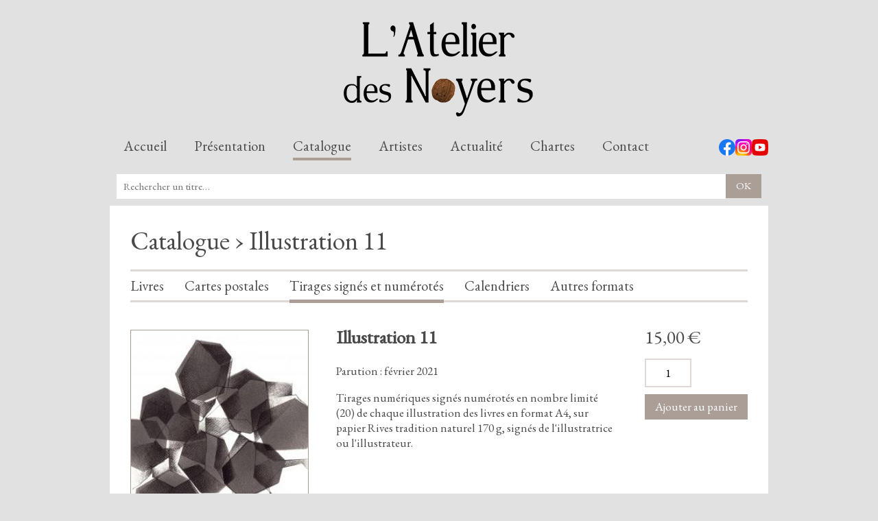

--- FILE ---
content_type: text/html; charset=utf-8
request_url: https://www.atelierdesnoyers.fr/catalogue/tirages-signes-et-numerotes/petites-maximes-animales-lucas-condamine/illustration-11,1023
body_size: 2320
content:
<!DOCTYPE html PUBLIC "-//W3C//DTD XHTML 1.0 Strict//EN"
   "http://www.w3.org/TR/xhtml1/DTD/xhtml1-strict.dtd">

<html xmlns="http://www.w3.org/1999/xhtml" xml:lang="fr" lang="fr">

<head>
    <meta http-equiv="content-type" content="text/html; charset=utf-8" />
    <title>Tirages signés et numérotés / Petites maximes animales / Lucas Condamine / Illustration 11</title>
    <meta name="description" content="Tirages numériques signés numérotés en nombre limité (20) de chaque illustration des livres en format A4, sur papier Rives tradition naturel 170 g, signés de l…" />
    <meta property="og:title" content="Tirages signés et numérotés / Petites maximes animales / Lucas Condamine / Illustration 11">
    <meta property="og:description" content="Tirages numériques signés numérotés en nombre limité (20) de chaque illustration des livres en format A4, sur papier Rives tradition naturel 170 g, signés de l…">
    <script type="text/javascript" src="//code.jquery.com/jquery-1.11.0.min.js"></script>
    <script type="text/javascript" src="//code.jquery.com/jquery-migrate-1.2.1.min.js"></script>
    <script type="text/javascript" src="/scripts/jquery.fancybox-v3beta/jquery.fancybox.js"></script>
    <script type="text/javascript" src="/scripts/jquery.matchHeight-min.js"></script>
    <script type="text/javascript" src="//cdnjs.cloudflare.com/ajax/libs/balance-text/3.3.1/balancetext.min.js"></script>
    <link href="https://fonts.googleapis.com/css?family=EB+Garamond" rel="stylesheet">
    <style type="text/css" media="screen"> @import url(/styles/core.css?1737725243); </style>
    <link href="/scripts/jquery.fancybox-v3beta/jquery.fancybox.css" rel="stylesheet">
    <link href="/scripts/jquery.fancybox-v3beta/jquery.fancybox-thumbs.css" rel="stylesheet" />
</head>

<body class="catalogue">

<div id="container">

    <div id="header">
        <h1><a href="/">L'Atelier des Noyers</a></h1>
    </div><!-- // #header -->

    <div id="navigation">
        <div id="nav">
            <ul><!--
--><li id="nav-home"><a href="/">Accueil</a></li><!--
--><li id="nav-presentation"><a href="/presentation">Présentation</a></li><!--
--><li id="nav-catalogue" class="selected"><a href="/catalogue">Catalogue</a></li><!--
--><li id="nav-artists"><a href="/artistes">Artistes</a></li><!--
--><li id="nav-posts"><a href="/actualite">Actualité</a></li><!--
--><li id="nav-convention"><a href="/chartes">Chartes</a></li><!--
--><li id="nav-contact"><a href="/contact">Contact</a></li><!--
--></ul>        </div><!-- // nav -->
        <ul id="nav-social">
            <li><a class="facebook" href="https://www.facebook.com/atelierdesnoyers/" title="L'Atelier des Noyers sur Facebook" target="_blank">Facebook</a></li>
            <li><a class="instagram" href="https://www.instagram.com/atelierdesnoyers/" title="L'Atelier des Noyers sur Instagram" target="_blank">Instagram</a></li>
            <li><a class="youtube" href="https://www.youtube.com/@latelierdesnoyerseditions9251" title="L'Atelier des Noyers sur YouTube" target="_blank">YouTube</a></li>
        </ul><!-- // nav-social -->
    </div><!-- // navigation -->

    <div id="searchbox">
        <form action="/recherche" method="get">
            <input type="text" name="q" value="" placeholder="Rechercher un titre…">
            <input type="submit" value="OK">
        </form>
    </div><!-- // #searchbox -->
    
    <div id="content">
    <div id="product">

<h2>Catalogue › Illustration 11</h2>

<ul class="categories"><!--
    --><li><!--
        --><a href="/catalogue/livres" title="Livres">Livres</a><!--
    --></li><!--
    --><li><!--
        --><a href="/catalogue/cartes-postales" title="Cartes postales">Cartes postales</a><!--
    --></li><!--
    --><li class="selected"><!--
        --><a href="/catalogue/tirages-signes-et-numerotes" title="Tirages signés et numérotés">Tirages signés et numérotés</a><!--
    --></li><!--
    --><li><!--
        --><a href="/catalogue/calendriers" title="Calendriers">Calendriers</a><!--
    --></li><!--
    --><li><!--
        --><a href="/catalogue/autres-formats" title="Autres formats">Autres formats</a><!--
    --></li><!--
--></ul>

<div class="images">
    <a href="/files/products/1023_petites-maximes-animales-affiche-11.jpg" rel="fancybox" title="Illustration 11">
        <img src="/thumbs.php/products/1023_petites-maximes-animales-affiche-11.jpg?w=258&amp;h=" alt="Illustration 11" />
    </a>
</div><!-- // .image -->

<div class="content">

<div class="basket">
<p class="price">15,00&nbsp;€</p>
<form action="/panier" method="post">
<input type="text" class="quantity" name="items[1023][quantity]" value="1">
<input type="submit" value="Ajouter au panier">
</form>
</div><!-- // .basket -->

<h3>Illustration 11</h3>

Parution : février 2021<br>

    <p>Tirages numériques signés numérotés en nombre limité (20) de chaque illustration des livres en format A4, sur papier Rives tradition naturel 170 g, signés de l'illustratrice ou l'illustrateur.</p>


</div><!-- // .content -->

</div><!-- // #product -->

<div id="payment-means">
    <p>Paiement en ligne sécurisé par carte bancaire et PayPal</p>
    <img src="/images/logo-payment.png" alt="Logos modes de paiement" width="121" height="58" loading="lazy">
</div><!-- // #home-payment-means -->
    </div><!-- // #content -->
    
    <div id="footer">
        <div class="address">
            <p class="org">L'Atelier des Noyers</p>
            <p>7 rue des Noyers, 21160 Perrigny-lès-Dijon - <a href="mailto:atelierdesnoyers@orange.fr">atelierdesnoyers@orange.fr</a></p>
        </div>
        <ul class="links">
            <li><a href="/conditions-generales-de-vente">Conditions Générales de Vente</a></li>
            <li><a href="/mentions-legales">Mentions légales</a></li>
        </ul>
    </div><!-- // #footer -->

</div><!-- // #container -->

<script type="text/javascript">
jQuery(function($) {

$('.subcategories h3, .products h3').matchHeight(false);

$('a[rel^=fancybox]').fancybox({
    titlePosition:  'inside',
    loop:           false,
    openEffect:     'fade',
    closeEffect:    'fade',
    helpers:        {thumbs:true}
});

// balanceText($('#artists').find('.artist h3'), {watch: true});
balanceText($('#search').find('.product h3'), {watch: true});

});
</script>
<script type="text/javascript">
if ( location.host == 'atelierdesnoyers.fr' || location.host == 'www.atelierdesnoyers.fr' ) {
    (function(i,s,o,g,r,a,m){i['GoogleAnalyticsObject']=r;i[r]=i[r]||function(){
    (i[r].q=i[r].q||[]).push(arguments)},i[r].l=1*new Date();a=s.createElement(o),
    m=s.getElementsByTagName(o)[0];a.async=1;a.src=g;m.parentNode.insertBefore(a,m)
    })(window,document,'script','https://www.google-analytics.com/analytics.js','ga');
    ga('create', 'UA-88758230-1', 'auto');
    ga('send', 'pageview');
} // endif
</script>

<script defer src="https://static.cloudflareinsights.com/beacon.min.js/vcd15cbe7772f49c399c6a5babf22c1241717689176015" integrity="sha512-ZpsOmlRQV6y907TI0dKBHq9Md29nnaEIPlkf84rnaERnq6zvWvPUqr2ft8M1aS28oN72PdrCzSjY4U6VaAw1EQ==" data-cf-beacon='{"version":"2024.11.0","token":"ec4995e9e6424b228d3c4ef8ebaee35a","r":1,"server_timing":{"name":{"cfCacheStatus":true,"cfEdge":true,"cfExtPri":true,"cfL4":true,"cfOrigin":true,"cfSpeedBrain":true},"location_startswith":null}}' crossorigin="anonymous"></script>
</body>

</html>

<!-- 147.135.136.117 -->